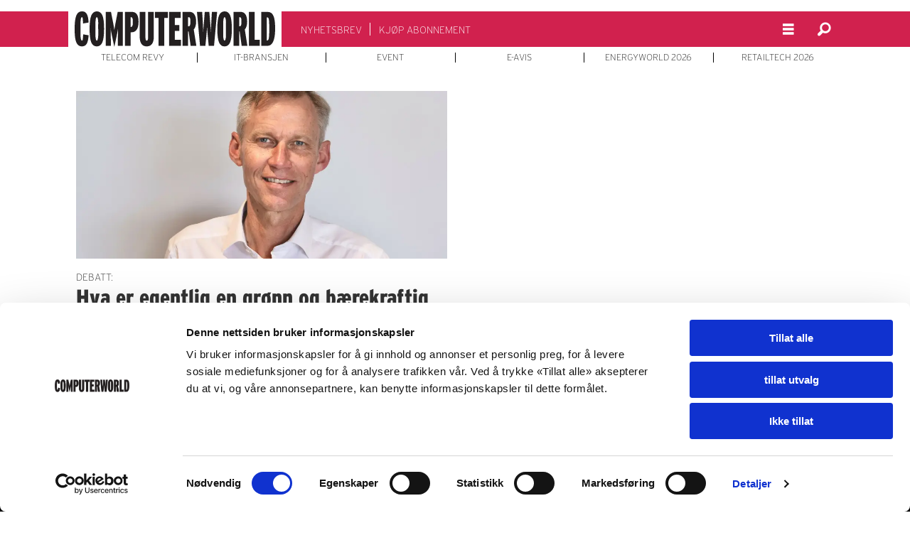

--- FILE ---
content_type: image/svg+xml
request_url: https://www.cw.no/view-resources/dachser2/public/computerworld/logo.svg
body_size: 1225
content:
<svg id="Layer_1" data-name="Layer 1" xmlns="http://www.w3.org/2000/svg" xmlns:xlink="http://www.w3.org/1999/xlink" viewBox="0 0 510.32 90.77"><defs><style>.cls-1{fill:#231f20;}</style><symbol id="logo" data-name="logo" viewBox="0 0 510.32 90.77"><path class="cls-1" d="M35.72,61.13q-1.24,15.37-5,21.7-4,6.7-12.39,6.7-9.58,0-14-10.23T0,45Q0,21,4.37,10.48T18.54,0a13.64,13.64,0,0,1,13,7.94q3.33,6.57,4,20.58L21.35,31Q21,20.59,20.62,18.23c-.35-2.32-1.08-3.47-2.19-3.47q-2.91,0-3.43,13.64V44.52q0,18.23-.11,16.36.63,13.89,3.75,13.89c1,0,1.67-1,2.09-3a106.65,106.65,0,0,0,1-13.08Z"/><path class="cls-1" d="M75,44.64q0,24.06-4.42,34.47T56.4,89.53q-9.8,0-14.06-10.29T38.07,44.89q0-24.06,4.37-34.47T56.61,0q9.78,0,14.11,10.35T75,44.64Zm-15,.25q0-18,.1-16.25-.52-13.87-3.65-13.88-2.91,0-3.43,13.64V44.64q0,18-.11,16.24.52,13.89,3.54,13.89T60.15,61Q60,63,60.05,44.89Z"/><path class="cls-1" d="M122.74,88.16h-12.6V70.31q0-13.77.52-27-1.14,7.94-5.41,27.9l-4.17,19.59L96.91,71.18q-4-18.36-5.31-27.9.53,18.84.52,27V88.16H79.42V1.36H92.54l3.85,19.47q3.75,18.86,4.69,27.28.72-6.57,4.79-27.4l3.75-19.35h13.12Z"/><path class="cls-1" d="M162.74,26.66q0,13.64-5.11,20.58-4.57,6.21-12.81,6.2h-2.39V88.16H128.16V1.36H146Q162.74,1.36,162.74,26.66Zm-14.59.62a58.42,58.42,0,0,0-.31-7.69q-.83-4.83-4-4.83h-1.45V39.93h1.25q3.12,0,4.06-5A47.92,47.92,0,0,0,148.15,27.28Z"/><path class="cls-1" d="M201.48,64.48q0,25-18.12,25-8.76,0-13.23-6.33t-4.48-17.85v-64h14.58V66.59q0,8.18,3.44,8.18,3.22,0,3.23-8.18V1.36h14.58Z"/><path class="cls-1" d="M237.41,16.74h-9.27V88.16H213.56V16.74h-9.17V1.36h33Z"/><path class="cls-1" d="M270.63,88.16h-30.2V1.36H270V16.74H255v18h11.46V50.1H255V72.79h15.62Z"/><path class="cls-1" d="M309.79,88.16H295.21l-5.1-37.07h-1.25V88.16H274.59V1.36H292.4a14.27,14.27,0,0,1,11.87,5.58q4.91,6.33,4.9,19,0,13.89-6,20.33Zm-15.2-61.62a55.88,55.88,0,0,0-.31-7.32c-.63-3-1.95-4.46-4-4.46h-1.46V38.19h1.25c2,0,3.37-1.44,4.06-4.34A44.37,44.37,0,0,0,294.59,26.54Z"/><path class="cls-1" d="M362.7,1.36l-7.91,86.8H341.25l-1.46-15.37Q337.39,48,337,38.32q-.63,14.13-2.71,34.34l-1.56,15.5H319.17l-7.82-86.8h13.23l1.15,17.24q1,16.13,1.56,34,.42-7.08,2.5-34l1.35-17.24h11.67l1.46,17.24q1.77,21.45,2.5,34,.41-14.88,1.56-34l1-17.24Z"/><path class="cls-1" d="M400.13,44.64q0,24.06-4.43,34.47T381.49,89.53q-9.8,0-14.06-10.29t-4.27-34.35q0-24.06,4.37-34.47T381.69,0q9.8,0,14.12,10.35T400.13,44.64Zm-15,.25q0-18,.11-16.25-.53-13.87-3.65-13.88-2.91,0-3.44,13.64V44.64q0,18-.1,16.24.52,13.89,3.54,13.89T385.24,61Q385.14,63,385.13,44.89Z"/><path class="cls-1" d="M439.7,88.16H425.12L420,51.09h-1.25V88.16H404.5V1.36h17.81a14.3,14.3,0,0,1,11.88,5.58q4.89,6.33,4.89,19,0,13.89-6,20.33ZM424.5,26.54a54.1,54.1,0,0,0-.31-7.32c-.63-3-1.95-4.46-4-4.46h-1.46V38.19H420c2,0,3.37-1.44,4.06-4.34A44.37,44.37,0,0,0,424.5,26.54Z"/><path class="cls-1" d="M471.16,88.16h-27.6V1.36h14.58V72.79h13Z"/><path class="cls-1" d="M510.32,44.14q0,44-20,44H474.8V1.36h16.77q10.51,0,14.89,11.29Q510.31,22.57,510.32,44.14Zm-15,.25q0-18.72-1.15-24.43c-.62-3.14-1.91-4.71-3.85-4.71h-1.25V74.4h1c1.95,0,3.26-1.69,4-5.08Q495.31,63.25,495.32,44.39Z"/></symbol></defs><use width="510.32" height="90.77" xlink:href="#logo"/></svg>